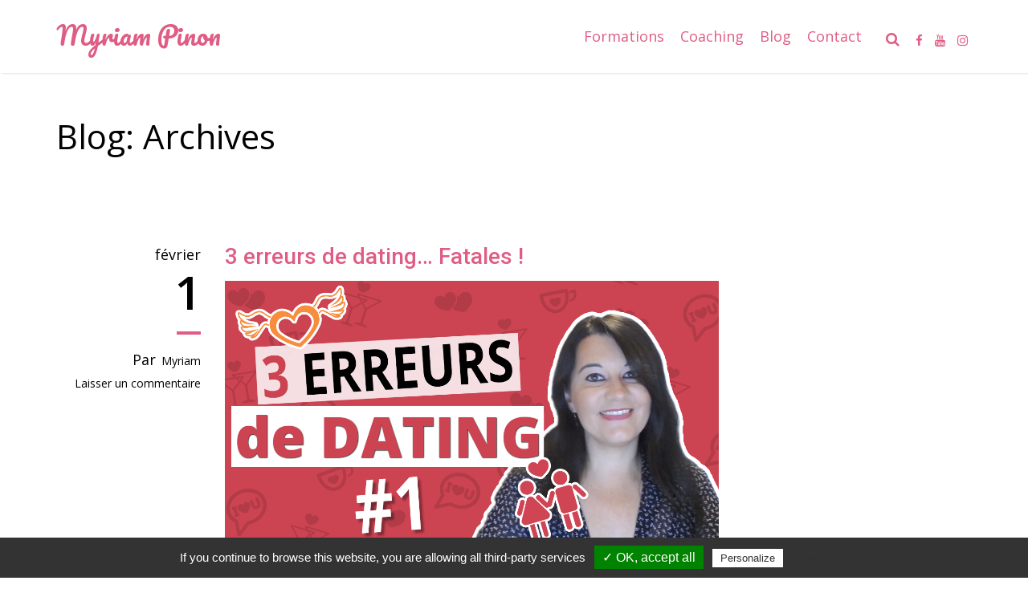

--- FILE ---
content_type: text/html; charset=UTF-8
request_url: https://www.myriampinon.fr/public/143433418638b37b6b52a4723315b3e4bbf83660/show?source=https://www.jetrouvelebon.fr/tag/relation-homme-femme/
body_size: 16066
content:
<!DOCTYPE html><!-- Created with https://systeme.io --><html lang="fr"><head><link rel="icon" type="image/png" href="/698871/618e89a3a736e_favicon2.png"><link rel="apple-touch-icon" href="/698871/618e89a3a736e_favicon2.png"><meta charSet="utf-8"/><title data-react-helmet="true"></title><meta data-react-helmet="true" name="viewport" content="width=device-width, initial-scale=1"/><meta data-react-helmet="true" name="robots" content="noindex"/><style data-styled="" data-styled-version="6.1.13">.bhvbNg{display:flex!important;flex-direction:column;align-items:center;justify-content:center;color:#fff;font-family:inherit;font-weight:inherit;font-style:inherit;background:rgba(1, 116, 199, 1);border:none;text-align:center;padding:9px 25px;cursor:pointer;opacity:1;word-break:break-word;align-self:center;outline:none;transition:0.3s;color:rgba(255, 255, 255, 1);padding:12px 53px 12px 53px;font-size:17px;align-self:flex-end;font-family:Roboto;background-color:rgba(249, 75, 113, 1);border-top-left-radius:0px;border-top-right-radius:0px;border-bottom-left-radius:0px;border-bottom-right-radius:0px;}/*!sc*/
.bhvbNg:disabled{cursor:not-allowed;opacity:0.7;}/*!sc*/
.bhvbNg:hover{color:rgba(255, 255, 255, 1);}/*!sc*/
@media only screen and (max-width: 800px){.bhvbNg{padding:8px 5px 8px 5px;}}/*!sc*/
data-styled.g1[id="sc-blHHSb"]{content:"bhvbNg,"}/*!sc*/
.Youst{display:flex;flex-direction:row;align-items:center;justify-content:center;}/*!sc*/
data-styled.g3[id="sc-egkSDF"]{content:"Youst,"}/*!sc*/
.dfqRZd{word-break:break-word;transition:box-shadow 0.1s ease-in-out;flex-basis:inherit;font-size:32px;color:rgba(0, 0, 0, 1);font-family:Lato;text-align:left;line-height:42px;padding-top:0px;padding-right:0px;padding-bottom:0px;padding-left:0px;}/*!sc*/
.dfqRZd a{color:rgba(20, 158, 252, 1);}/*!sc*/
.dfqRZd a>span{color:rgba(20, 158, 252, 1);}/*!sc*/
.dfqRZd a:hover{box-shadow:inset 0 -1px 0;}/*!sc*/
.dfqRZd a>span:hover{box-shadow:inset 0 -1px 0;}/*!sc*/
.dfqRZd strong{font-weight:bold;}/*!sc*/
@media only screen and (max-width: 800px){.dfqRZd{padding-top:10px;padding-right:10px;padding-bottom:10px;padding-left:15px;font-size:20px;text-align:left;line-height:26px;}}/*!sc*/
.dfqRZd p:empty::after{content:' ';white-space:pre;}/*!sc*/
.htEgZn{word-break:break-word;transition:box-shadow 0.1s ease-in-out;flex-basis:inherit;font-size:16px;color:rgba(0, 0, 0, 1);font-family:Lato;text-align:left;line-height:26px;padding-top:0px;padding-right:0px;padding-bottom:0px;padding-left:0px;}/*!sc*/
.htEgZn a{color:rgba(20, 158, 252, 1);}/*!sc*/
.htEgZn a>span{color:rgba(20, 158, 252, 1);}/*!sc*/
.htEgZn a:hover{box-shadow:inset 0 -1px 0;}/*!sc*/
.htEgZn a>span:hover{box-shadow:inset 0 -1px 0;}/*!sc*/
.htEgZn strong{font-weight:bold;}/*!sc*/
@media only screen and (max-width: 800px){.htEgZn{padding-top:10px;padding-right:10px;padding-bottom:10px;padding-left:15px;font-size:16px;text-align:left;line-height:21px;}}/*!sc*/
.htEgZn p:empty::after{content:' ';white-space:pre;}/*!sc*/
.bcJWDO{word-break:break-word;transition:box-shadow 0.1s ease-in-out;flex-basis:inherit;font-size:16px;color:rgba(0, 0, 0, 1);font-family:Lato;text-align:left;line-height:23px;padding-top:0px;padding-right:0px;padding-bottom:0px;padding-left:0px;}/*!sc*/
.bcJWDO a{color:rgba(20, 158, 252, 1);}/*!sc*/
.bcJWDO a>span{color:rgba(20, 158, 252, 1);}/*!sc*/
.bcJWDO a:hover{box-shadow:inset 0 -1px 0;}/*!sc*/
.bcJWDO a>span:hover{box-shadow:inset 0 -1px 0;}/*!sc*/
.bcJWDO strong{font-weight:bold;}/*!sc*/
@media only screen and (max-width: 800px){.bcJWDO{padding-top:10px;padding-right:10px;padding-bottom:10px;padding-left:15px;font-size:16px;text-align:left;line-height:21px;}}/*!sc*/
.bcJWDO p:empty::after{content:' ';white-space:pre;}/*!sc*/
.dSeOeB{word-break:break-word;transition:box-shadow 0.1s ease-in-out;flex-basis:inherit;font-size:12px;color:rgba(0, 0, 0, 1);font-family:Lato;text-align:center;line-height:22px;padding-top:0px;padding-right:0px;padding-bottom:0px;padding-left:0px;}/*!sc*/
.dSeOeB a{color:rgba(20, 158, 252, 1);}/*!sc*/
.dSeOeB a>span{color:rgba(20, 158, 252, 1);}/*!sc*/
.dSeOeB a:hover{box-shadow:inset 0 -1px 0;}/*!sc*/
.dSeOeB a>span:hover{box-shadow:inset 0 -1px 0;}/*!sc*/
.dSeOeB strong{font-weight:bold;}/*!sc*/
@media only screen and (max-width: 800px){.dSeOeB{padding-top:10px;padding-right:10px;padding-bottom:10px;padding-left:15px;font-size:15px;text-align:center;line-height:20px;}}/*!sc*/
.dSeOeB p:empty::after{content:' ';white-space:pre;}/*!sc*/
data-styled.g85[id="sc-jlHfjz"]{content:"dfqRZd,htEgZn,bcJWDO,dSeOeB,"}/*!sc*/
.bErYII{display:flex;flex-direction:column;grid-column-start:1;grid-column-end:13;align-self:flex-start;}/*!sc*/
@media only screen and (max-width: 800px){.bErYII{align-self:unset;width:100%;grid-column-start:1;grid-column-end:12;padding-left:0;padding-right:0;}}/*!sc*/
.bqnZBK{display:flex;flex-direction:column;grid-column-start:1;grid-column-end:8;align-self:flex-start;}/*!sc*/
@media only screen and (max-width: 800px){.bqnZBK{align-self:unset;width:100%;grid-column-start:1;grid-column-end:12;padding-left:0;padding-right:0;}}/*!sc*/
.issDGt{display:flex;flex-direction:column;grid-column-start:8;grid-column-end:13;align-self:flex-start;}/*!sc*/
@media only screen and (max-width: 800px){.issDGt{align-self:unset;width:100%;grid-column-start:1;grid-column-end:12;padding-left:0;padding-right:0;}}/*!sc*/
data-styled.g88[id="sc-gFtjaa"]{content:"bErYII,bqnZBK,issDGt,"}/*!sc*/
.dZhzvn{position:relative;}/*!sc*/
data-styled.g118[id="sc-gohMHu"]{content:"dZhzvn,"}/*!sc*/
.izPZZq{display:block;max-width:100%;object-fit:contain;width:200px;height:100%;}/*!sc*/
data-styled.g139[id="sc-kHhQGl"]{content:"izPZZq,"}/*!sc*/
.jlSdLr{align-self:flex-end;}/*!sc*/
@media only screen and (max-width: 800px){.jlSdLr{align-self:center;}}/*!sc*/
data-styled.g140[id="sc-kyexYT"]{content:"jlSdLr,"}/*!sc*/
.cLUMcv{position:relative;display:contents;}/*!sc*/
data-styled.g141[id="sc-PBvYm"]{content:"cLUMcv,"}/*!sc*/
.iRuGNG{display:grid;position:relative;justify-content:space-between;grid-template-columns:repeat(12, 1fr);column-gap:20px;background-color:rgba(89, 4, 105, 0);padding-top:5px;padding-right:0px;padding-bottom:5px;padding-left:0px;background-image:url("https://d1yei2z3i6k35z.cloudfront.net/systeme-common/5dd26f9d788f7_Sanstitre1.png");background-size:initial;background-position:50% 50%;background-repeat:repeat;background-attachment:initial;column-gap:unset!important;}/*!sc*/
@media only screen and (max-width: 800px){.iRuGNG{padding-top:0px;padding-right:0px;padding-bottom:0px;padding-left:0px;background-color:rgba(100, 6, 119, 1);}}/*!sc*/
@media only screen and (max-width: 800px){.iRuGNG{display:flex;flex-direction:column;grid-template-columns:auto;background-image:url("https://d1yei2z3i6k35z.cloudfront.net/systeme-common/5dd26f9d788f7_Sanstitre1.png");}}/*!sc*/
.knIkxZ{display:grid;position:relative;justify-content:space-between;grid-template-columns:repeat(12, 1fr);column-gap:20px;background-color:rgba(119, 8, 141, 0);padding-top:20px;padding-right:20px;padding-bottom:20px;padding-left:20px;background-image:none;background-size:initial;background-position:50% 50%;background-repeat:repeat;background-attachment:initial;}/*!sc*/
@media only screen and (max-width: 800px){.knIkxZ{padding-top:15px;padding-right:8px;padding-bottom:10px;padding-left:8px;}}/*!sc*/
@media only screen and (max-width: 800px){.knIkxZ{display:flex;flex-direction:column;grid-template-columns:auto;background-image:none;}}/*!sc*/
data-styled.g227[id="sc-ipgTxl"]{content:"iRuGNG,knIkxZ,"}/*!sc*/
.iqYFSP{width:100%;font-size:16px;padding:12px 0;outline:none;text-indent:10px;appearance:none;text-overflow:ellipsis;border:1px solid #b0baca;font-size:16px;box-shadow:inset 1px 1px 1px rgba(130, 137, 150, 0.23);background-color:rgba(255, 255, 255, 1);border-top-left-radius:0px;border-top-right-radius:0px;border-bottom-left-radius:0px;border-bottom-right-radius:0px;direction:unset;}/*!sc*/
@media only screen and (max-width: 800px){.iqYFSP{direction:unset;}}/*!sc*/
.iqYFSP :disabled{opacity:0.4;}/*!sc*/
data-styled.g489[id="sc-bNbpSL"]{content:"iqYFSP,"}/*!sc*/
.dYkNaQ{position:absolute;right:15px;top:15px;width:30px;height:30px;z-index:1;background:none;outline:none;border:none;text-shadow:1px 1px 0px rgba(0, 0, 0, 0.7);transition:opacity 250ms ease-in-out;}/*!sc*/
.dYkNaQ:hover{opacity:0.5;}/*!sc*/
.dYkNaQ:before{content:'';width:2px;height:30px;position:absolute;top:0;left:13px;right:0;bottom:0;background-color:#333;box-shadow:0px 0px 1px #fff;transform:rotate(45deg);}/*!sc*/
.dYkNaQ:after{content:'';width:2px;height:30px;position:absolute;top:0;left:13px;right:0;bottom:0;background-color:#333;box-shadow:0px 0px 1px #fff;transform:rotate(-45deg);}/*!sc*/
data-styled.g509[id="sc-fwHUOm"]{content:"dYkNaQ,"}/*!sc*/
.jgjjKt{min-height:100px;max-height:inherit;}/*!sc*/
data-styled.g510[id="sc-gvAMtO"]{content:"jgjjKt,"}/*!sc*/
.kdrFcH{max-height:calc(100vh - 110px);overflow-x:hidden;overflow-y:auto;padding-top:0px;padding-right:0px;padding-bottom:0px;padding-left:0px;}/*!sc*/
@media only screen and (max-width: 800px){.kdrFcH{padding-top:5px;padding-right:5px;padding-bottom:5px;padding-left:5px;}}/*!sc*/
data-styled.g511[id="sc-kRsKUn"]{content:"kdrFcH,"}/*!sc*/
.djXmZi{width:100%;max-width:600px;position:relative;transition:transform 0.3s ease-out;display:block;background-size:initial;background-position:50% 50%;background-repeat:repeat;background-attachment:initial;background-color:rgba(255, 255, 255, 0);border-style:none;border-width:2px;border-color:rgba(245, 166, 35, 1);background-image:none;}/*!sc*/
@media only screen and (max-width: 500px){.djXmZi{max-width:350px;width:100%;}}/*!sc*/
@media only screen and (max-width: 800px){.djXmZi{background-image:none;}}/*!sc*/
data-styled.g512[id="sc-cvizxQ"]{content:"djXmZi,"}/*!sc*/
html{box-sizing:border-box;scroll-behavior:smooth;overscroll-behavior-x:none;}/*!sc*/
body{margin:0;}/*!sc*/
a{text-decoration:none;}/*!sc*/
p span>a[href^="tel:"]{color:inherit;}/*!sc*/
p{margin:0;}/*!sc*/
*,*:before,*:after{box-sizing:inherit;}/*!sc*/
*{-webkit-font-smoothing:antialiased;}/*!sc*/
h1,h2,h3,h4,h5,h6{margin:0;font-weight:normal;}/*!sc*/
section h1{margin:0;}/*!sc*/
button,input{margin:0;font-family:unset;}/*!sc*/
ul{margin:0;}/*!sc*/
.fixed{position:fixed;top:0px;left:0px;width:320px;height:50px;background:red;-webkit-backface-visibility:hidden;}/*!sc*/
data-styled.g583[id="sc-global-cFbOWI1"]{content:"sc-global-cFbOWI1,"}/*!sc*/
.ebYjxH{position:relative;text-align:initial;margin:0px 0px 0px 0px;}/*!sc*/
@media only screen and (max-width: 800px){.ebYjxH{margin-top:0px;margin-right:0px;margin-bottom:0px;margin-left:0px;}}/*!sc*/
.leqVRV{position:relative;text-align:initial;display:flex;flex-direction:column;margin:35px 0px 15px 0px;}/*!sc*/
@media only screen and (max-width: 800px){.leqVRV{margin-top:0px;margin-right:0px;margin-bottom:0px;margin-left:0px;}}/*!sc*/
data-styled.g589[id="sc-ctJLYn"]{content:"ebYjxH,leqVRV,"}/*!sc*/
.jXSSov{position:relative;margin-top:5px;margin-left:0;margin-right:-5px;margin-bottom:0;}/*!sc*/
@media only screen and (max-width: 800px){.jXSSov{margin-top:0;margin-left:0;margin-right:0;margin-bottom:0;}}/*!sc*/
.bWlCly{position:relative;margin-top:8px;margin-left:0;margin-right:-23px;margin-bottom:0;}/*!sc*/
@media only screen and (max-width: 800px){.bWlCly{margin-top:0;margin-left:0;margin-right:0;margin-bottom:0;}}/*!sc*/
.ZyPSa{position:relative;margin-top:0;margin-left:0;margin-right:0;margin-bottom:0;}/*!sc*/
@media only screen and (max-width: 800px){.ZyPSa{margin-top:0;margin-left:0;margin-right:0;margin-bottom:0;}}/*!sc*/
.kkfNTp{position:relative;margin-top:15px;margin-left:0px;margin-bottom:8px;margin-right:0px;}/*!sc*/
.hBKVNJ{position:relative;margin-top:5px;margin-left:0px;margin-right:0px;}/*!sc*/
.PCKlp{position:relative;margin-top:3px;margin-left:0;margin-right:0;margin-bottom:0;}/*!sc*/
@media only screen and (max-width: 800px){.PCKlp{margin-top:0;margin-left:0;margin-right:0;margin-bottom:0;}}/*!sc*/
.dfAUWE{position:relative;margin-top:52px;display:flex;justify-content:center;flex-direction:column;position:relative;}/*!sc*/
data-styled.g590[id="sc-eaCtwC"]{content:"jXSSov,bWlCly,ZyPSa,kkfNTp,hBKVNJ,PCKlp,dfAUWE,"}/*!sc*/
</style><style data-react-helmet="true" type="text/css">
            html {
             width: 100%;
             text-align: center;
            }
            #app {
              display: flex;
              justify-content: center;
              align-items: center;
              height: 100vh;
            }
          </style><link data-react-helmet="true" rel="canonical" href=""/><style type="text/css">
          @font-face {
            font-family: "Lato";
            font-style: normal;
            font-weight: 400;
            src: url(https://d3syewzhvzylbl.cloudfront.net/fonts/google-fonts/lato/regular.woff2) format('woff2');
          }
        

          @font-face {
            font-family: "Roboto";
            font-style: normal;
            font-weight: 400;
            src: url(https://d3syewzhvzylbl.cloudfront.net/fonts/google-fonts/roboto/regular.woff2) format('woff2');
          }
        </style><link rel="stylesheet" href="https://d3fit27i5nzkqh.cloudfront.net/assets/css/optimizedFontAwesome.css"/><style>.fal{-moz-osx-font-smoothing:grayscale;-webkit-font-smoothing:antialiased;display:var(--fa-display,inline-block);font-style:normal;font-variant:normal;line-height:1;text-rendering:auto;}.fal{font-family:"Font Awesome 6 Pro";font-weight:300;}.fa-chevron-circle-left:before{content:"\f137";}.fa-chevron-circle-right:before{content:"\f138";}.fas{-moz-osx-font-smoothing:grayscale;-webkit-font-smoothing:antialiased;display:var(--fa-display,inline-block);font-style:normal;font-variant:normal;line-height:1;text-rendering:auto;}.fas{font-family:"Font Awesome 6 Pro";font-weight:900;}.fa-chevron-down:before{content:"\f078";}.fa-chevron-left:before{content:"\f053";}.fad.fa-chevron-right:after{content:"\f054\f054";}.fad{-moz-osx-font-smoothing:grayscale;-webkit-font-smoothing:antialiased;display:var(--fa-display,inline-block);font-style:normal;font-variant:normal;line-height:1;text-rendering:auto;}.fad{position:relative;font-family:"Font Awesome 6 Duotone";font-weight:900;letter-spacing:normal;}.fad:before{position:absolute;color:var(--fa-primary-color,inherit);opacity:var(--fa-primary-opacity,1);}.fad:after{color:var(--fa-secondary-color,inherit);}.fad:after{opacity:var(--fa-secondary-opacity,0.4);}.fa-chevron-right:before{content:"\f054";}.fa-chevron-up:before{content:"\f077";}.fa-circle:before{content:"\f111";}.far{-moz-osx-font-smoothing:grayscale;-webkit-font-smoothing:antialiased;display:var(--fa-display,inline-block);font-style:normal;font-variant:normal;line-height:1;text-rendering:auto;}.far{font-family:"Font Awesome 6 Pro";font-weight:400;}.fa-clock:before{content:"\f017";}.fa-eye:before{content:"\f06e";}.fa-eye-slash:before{content:"\f070";}.fa{font-family:var(--fa-style-family,"Font Awesome 6 Pro");font-weight:var(--fa-style,900);}.fa{-moz-osx-font-smoothing:grayscale;-webkit-font-smoothing:antialiased;display:var(--fa-display,inline-block);font-style:normal;font-variant:normal;line-height:1;text-rendering:auto;}.fa-times:before{content:"\f00d";}</style> <meta property="og:type" content="website"/><script>window.onload = function () {
  window.parent.postMessage({
    "sender": window.location.hash.slice(1),
    "height": document.getElementById('app').offsetHeight,
    "width": document.getElementById('app').offsetWidth
  }, '*');
};

const minKeyboardHeight = 300
window.addEventListener('form_updated', function () {
  // if mobile keyboard is open, don't resize. Otherwise, the form height will be incorrect
  if (window.screen.height - minKeyboardHeight > window.visualViewport.height) {
    return
  }

  window.parent.postMessage({
    "sender": window.location.hash.slice(1),
    "height": document.getElementById('app').offsetHeight,
    "width": document.getElementById('app').offsetWidth
  }, '*');
});

</script></head><body><div id="app"><div class="sc-cvizxQ djXmZi"><div class="sc-kRsKUn kdrFcH"><button data-testid="popup-close-icon" class="sc-fwHUOm dYkNaQ"></button><div class="sc-gvAMtO jgjjKt"><div class="sc-ctJLYn ebYjxH"><div id="row-b7b6d89c" class="sc-ipgTxl iRuGNG"><div size="12" class="sc-gFtjaa bErYII"><div class="sc-ctJLYn ebYjxH"><div id="row-c66ce9c8" class="sc-ipgTxl knIkxZ"><div size="7" class="sc-gFtjaa bqnZBK"><div class="sc-eaCtwC jXSSov"><div id="text-d02d11fc" font-size="32" font-family="Lato" color="rgba(0, 0, 0, 1)" class="sc-jlHfjz dfqRZd"><div><p><span style="color: rgba(255, 255, 255, 1)">Inscrivez-vous à ma Loveletter 💌</span></p></div></div></div><div class="sc-eaCtwC bWlCly"><div id="text-378cd6f5" font-size="16" font-family="Lato" color="rgba(0, 0, 0, 1)" class="sc-jlHfjz htEgZn"><div><p><span style="color: rgba(255, 255, 255, 1)">Retrouvez mes conseils Love dans votre boîte email</span></p></div></div></div><div class="sc-eaCtwC ZyPSa"><div id="text-ae26ed93" font-size="16" font-family="Lato" color="rgba(0, 0, 0, 1)" class="sc-jlHfjz bcJWDO"><div><p><span style="color: rgba(255, 255, 255, 1)">• Des conseils VIP que je ne donne nulle part ailleurs
• La sortie de mes nouvelles formations
• Des promos et des offres exclusives </span></p></div></div></div><div class="sc-eaCtwC kkfNTp"><div class="sc-gohMHu dZhzvn"><input type="text" name="first_name" placeholder="Prénom" id="form-input-acb23f66" class="sc-bNbpSL iqYFSP" value=""/></div></div><div class="sc-eaCtwC hBKVNJ"><div class="sc-gohMHu dZhzvn"><input type="email" name="email" placeholder="Email" id="form-input-29970db8" class="sc-bNbpSL iqYFSP" value=""/></div></div><div class="sc-eaCtwC PCKlp"><div id="text-aaf27991" font-size="12" font-family="Lato" color="rgba(0, 0, 0, 1)" class="sc-jlHfjz dSeOeB"><div><p><span style="color: rgba(255, 255, 255, 1)">Pas de spam, désinscription en 1 clic </span></p></div></div></div></div><div size="5" class="sc-gFtjaa issDGt"><div class="sc-ctJLYn leqVRV"><div width="200" class="sc-kyexYT jlSdLr"><picture class="sc-PBvYm cLUMcv"><img id="image-b9b775fe" src="https://d1yei2z3i6k35z.cloudfront.net/systeme-common/5dd26f9d4c9bc_157314076889050754.png" width="200" loading="eager" class="sc-kHhQGl izPZZq"/></picture></div></div><div class="sc-eaCtwC dfAUWE"><button id="button-b3b1f6d6" font-family="Roboto" class="sc-blHHSb bhvbNg"><div class="sc-egkSDF Youst">Je m&#x27;abonne !</div></button></div></div></div></div></div></div></div></div></div></div></div><script data-cookieconsent="ignore" charSet="UTF-8">window.__PRELOADED_STATE__={"page":{"id":14343341,"type":"popup","locale":"fr","seo":{"index":false,"title":"Inscription newsletter"},"entities":{"094c24c7-a9a2-4557-99b1-b7710263b53a":{"id":"094c24c7-a9a2-4557-99b1-b7710263b53a","type":"Text","margin":{"marginTop":0,"marginLeft":0,"marginRight":0,"marginBottom":0},"content":"\x3cp>\x3cspan style=\"color: rgba(255, 255, 255, 1)\">• Des conseils VIP que je ne donne nulle part ailleurs\n• La sortie de mes nouvelles formations\n• Des promos et des offres exclusives \x3c/span>\x3c/p>","padding":{"paddingTop":0,"paddingLeft":0,"paddingRight":0,"paddingBottom":0},"fontSize":16,"parentId":"5792eae2-3222-4716-af4b-790f7a49841f","textAlign":"left","appearance":{"mobile":true,"desktop":true},"fontFamily":"Lato","htmlAttrId":"text-ae26ed93","lineHeight":23,"mobileMargin":{"marginTop":0,"marginLeft":0,"marginRight":0,"marginBottom":0},"mobilePadding":{"paddingTop":10,"paddingLeft":15,"paddingRight":10,"paddingBottom":10},"mobileFontSize":16,"html":"\x3cp dir=\"ltr\">\x3cbr>\x3c/p>"},"29c6e764-9ceb-4760-93ca-8d9cefe719a0":{"id":"29c6e764-9ceb-4760-93ca-8d9cefe719a0","type":"Text","margin":{"marginTop":8,"marginLeft":0,"marginRight":-23,"marginBottom":0},"content":"\x3cp>\x3cspan style=\"color: rgba(255, 255, 255, 1)\">Retrouvez mes conseils Love dans votre boîte email\x3c/span>\x3c/p>","padding":{"paddingTop":0,"paddingLeft":0,"paddingRight":0,"paddingBottom":0},"fontSize":16,"parentId":"5792eae2-3222-4716-af4b-790f7a49841f","textAlign":"left","appearance":{"mobile":true,"desktop":true},"fontFamily":"Lato","htmlAttrId":"text-378cd6f5","lineHeight":26,"mobileMargin":{"marginTop":0,"marginLeft":0,"marginRight":0,"marginBottom":0},"mobilePadding":{"paddingTop":10,"paddingLeft":15,"paddingRight":10,"paddingBottom":10},"mobileFontSize":16,"html":"\x3cp dir=\"ltr\">\x3cbr>\x3c/p>"},"4772f5ed-57a2-4433-9cb4-dd527f45e3a9":{"id":"4772f5ed-57a2-4433-9cb4-dd527f45e3a9","type":"Text","margin":{"marginTop":5,"marginLeft":0,"marginRight":-5,"marginBottom":0},"content":"\x3cp>\x3cspan style=\"color: rgba(255, 255, 255, 1)\">Inscrivez-vous à ma Loveletter 💌\x3c/span>\x3c/p>","padding":{"paddingTop":0,"paddingLeft":0,"paddingRight":0,"paddingBottom":0},"fontSize":32,"parentId":"5792eae2-3222-4716-af4b-790f7a49841f","textAlign":"left","appearance":{"mobile":true,"desktop":true},"fontFamily":"Lato","htmlAttrId":"text-d02d11fc","lineHeight":42,"mobileMargin":{"marginTop":0,"marginLeft":0,"marginRight":0,"marginBottom":0},"mobilePadding":{"paddingTop":10,"paddingLeft":15,"paddingRight":10,"paddingBottom":10},"mobileFontSize":20,"html":"\x3cp dir=\"ltr\">\x3cbr>\x3c/p>"},"494897dd-36f8-4d31-8923-71a8d5f3000d":{"id":"494897dd-36f8-4d31-8923-71a8d5f3000d","size":12,"type":"Column","childIds":["b35d0011-aee0-452f-b554-acdb025ddcd9"],"parentId":"817dd8d1-374e-438e-adbe-b362795e9867","alignSelf":"flex-start","htmlAttrId":"column-67430c5e"},"5792eae2-3222-4716-af4b-790f7a49841f":{"id":"5792eae2-3222-4716-af4b-790f7a49841f","size":7,"type":"Column","childIds":["4772f5ed-57a2-4433-9cb4-dd527f45e3a9","29c6e764-9ceb-4760-93ca-8d9cefe719a0","094c24c7-a9a2-4557-99b1-b7710263b53a","c476b0fa-97bc-4322-91db-4fea03190e65","5843e36e-fea3-4b87-8606-c67ef8e63e7d","ba68e319-9939-495f-8b26-d787da333127"],"parentId":"b35d0011-aee0-452f-b554-acdb025ddcd9","alignSelf":"flex-start","htmlAttrId":"column-fc5263d7"},"5843e36e-fea3-4b87-8606-c67ef8e63e7d":{"id":"5843e36e-fea3-4b87-8606-c67ef8e63e7d","type":"FORM_INPUT","styles":{"border":"1px solid #b0baca","fontSize":"16px","boxShadow":"inset 1px 1px 1px rgba(130, 137, 150, 0.23)","marginTop":"5px","marginLeft":"0px","marginRight":"0px","backgroundColor":"rgba(255, 255, 255, 1)","borderTopLeftRadius":"0px","borderTopRightRadius":"0px","borderBottomLeftRadius":"0px","borderBottomRightRadius":"0px"},"options":{"slug":"email","attrId":"form-input-29970db8","inputType":"text","appearance":{"mobile":true,"desktop":true},"placeholder":"Email"},"parentId":"5792eae2-3222-4716-af4b-790f7a49841f","mobileStyles":[],"mobileOptions":[]},"817dd8d1-374e-438e-adbe-b362795e9867":{"id":"817dd8d1-374e-438e-adbe-b362795e9867","type":"Row","margin":{"marginTop":0,"marginLeft":0,"marginRight":0,"marginBottom":0},"padding":{"paddingTop":5,"paddingLeft":0,"paddingRight":0,"paddingBottom":5},"childIds":["494897dd-36f8-4d31-8923-71a8d5f3000d"],"parentId":"a9333ae9-28c2-470e-9ad2-a3eb65fc4cb1","appearance":{"mobile":true,"desktop":true},"background":{"backgroundSize":"initial","backgroundRepeat":"repeat","backgroundPosition":"50% 50%","backgroundAttachment":"initial"},"htmlAttrId":"row-b7b6d89c","mobileMargin":{"marginTop":0,"marginLeft":0,"marginRight":0,"marginBottom":0},"mobilePadding":{"paddingTop":0,"paddingLeft":0,"paddingRight":0,"paddingBottom":0},"backgroundColor":"rgba(89, 4, 105, 0)","backgroundFileId":194229,"mobileBackgroundColor":"rgba(100, 6, 119, 1)"},"a9333ae9-28c2-470e-9ad2-a3eb65fc4cb1":{"id":"a9333ae9-28c2-470e-9ad2-a3eb65fc4cb1","type":"RemotePopupBody","delay":"1","border":{"color":"rgba(245, 166, 35, 1)","style":"none","width":2},"padding":{"paddingTop":0,"paddingLeft":0,"paddingRight":0,"paddingBottom":0},"childIds":["817dd8d1-374e-438e-adbe-b362795e9867"],"showClose":true,"background":{"backgroundSize":"initial","backgroundRepeat":"repeat","backgroundPosition":"50% 50%","backgroundAttachment":"initial"},"htmlAttrId":"remote-popup-d2e76367","openOnExit":true,"mobileDelay":50,"mobileBorder":[],"mobilePadding":{"paddingTop":5,"paddingLeft":5,"paddingRight":5,"paddingBottom":5},"backgroundColor":"rgba(255, 255, 255, 0)","mobileBackground":[],"openAutomatically":false,"openOnMobileAutomatically":true},"b1a19ea2-531f-4f39-a2f5-cb20b5698618":{"id":"b1a19ea2-531f-4f39-a2f5-cb20b5698618","type":"BUTTON","styles":{"color":"rgba(255, 255, 255, 1)","padding":"12px 53px 12px 53px","fontSize":"17px","alignSelf":"flex-end","marginTop":"52px","fontFamily":"Roboto","backgroundColor":"rgba(249, 75, 113, 1)","borderTopLeftRadius":"0px","borderTopRightRadius":"0px","borderBottomLeftRadius":"0px","borderBottomRightRadius":"0px"},"options":{"text":"Je m'abonne !","action":"sendForm","attrId":"button-b3b1f6d6","appearance":{"mobile":true,"desktop":true},"redirectionType":"nextStep"},"parentId":"d653197c-939b-4fcb-a9e0-5a13eaf6069b","mobileStyles":{"padding":"8px 5px 8px 5px"},"mobileOptions":[]},"b35d0011-aee0-452f-b554-acdb025ddcd9":{"id":"b35d0011-aee0-452f-b554-acdb025ddcd9","type":"Row","margin":{"marginTop":0,"marginLeft":0,"marginRight":0,"marginBottom":0},"padding":{"paddingTop":20,"paddingLeft":20,"paddingRight":20,"paddingBottom":20},"childIds":["5792eae2-3222-4716-af4b-790f7a49841f","d653197c-939b-4fcb-a9e0-5a13eaf6069b"],"parentId":"494897dd-36f8-4d31-8923-71a8d5f3000d","appearance":{"mobile":true,"desktop":true},"background":{"backgroundSize":"initial","backgroundRepeat":"repeat","backgroundPosition":"50% 50%","backgroundAttachment":"initial"},"htmlAttrId":"row-c66ce9c8","mobileMargin":{"marginTop":0,"marginLeft":0,"marginRight":0,"marginBottom":0},"mobilePadding":{"paddingTop":15,"paddingLeft":8,"paddingRight":8,"paddingBottom":10},"backgroundColor":"rgba(119, 8, 141, 0)"},"ba68e319-9939-495f-8b26-d787da333127":{"id":"ba68e319-9939-495f-8b26-d787da333127","type":"Text","margin":{"marginTop":3,"marginLeft":0,"marginRight":0,"marginBottom":0},"content":"\x3cp>\x3cspan style=\"color: rgba(255, 255, 255, 1)\">Pas de spam, désinscription en 1 clic \x3c/span>\x3c/p>","padding":{"paddingTop":0,"paddingLeft":0,"paddingRight":0,"paddingBottom":0},"fontSize":12,"parentId":"5792eae2-3222-4716-af4b-790f7a49841f","textAlign":"center","appearance":{"mobile":true,"desktop":true},"fontFamily":"Lato","htmlAttrId":"text-aaf27991","lineHeight":22,"mobileMargin":{"marginTop":0,"marginLeft":0,"marginRight":0,"marginBottom":0},"mobilePadding":{"paddingTop":10,"paddingLeft":15,"paddingRight":10,"paddingBottom":10},"mobileFontSize":15,"html":"\x3cp dir=\"ltr\">\x3cbr>\x3c/p>"},"c476b0fa-97bc-4322-91db-4fea03190e65":{"id":"c476b0fa-97bc-4322-91db-4fea03190e65","type":"FORM_INPUT","styles":{"border":"1px solid #b0baca","fontSize":"16px","boxShadow":"inset 1px 1px 1px rgba(130, 137, 150, 0.23)","marginTop":"15px","marginLeft":"0px","marginRight":"0px","marginBottom":"8px","backgroundColor":"rgba(255, 255, 255, 1)","borderTopLeftRadius":"0px","borderTopRightRadius":"0px","borderBottomLeftRadius":"0px","borderBottomRightRadius":"0px"},"options":{"slug":"first_name","attrId":"form-input-acb23f66","inputType":"text","appearance":{"mobile":true,"desktop":true},"placeholder":"Prénom"},"parentId":"5792eae2-3222-4716-af4b-790f7a49841f","mobileStyles":[],"mobileOptions":[]},"d653197c-939b-4fcb-a9e0-5a13eaf6069b":{"id":"d653197c-939b-4fcb-a9e0-5a13eaf6069b","size":5,"type":"Column","childIds":["ed3a8217-5358-487c-a36b-ed5e74114730","b1a19ea2-531f-4f39-a2f5-cb20b5698618"],"parentId":"b35d0011-aee0-452f-b554-acdb025ddcd9","alignSelf":"flex-start","htmlAttrId":"column-f5c1db0a"},"ed3a8217-5358-487c-a36b-ed5e74114730":{"id":"ed3a8217-5358-487c-a36b-ed5e74114730","type":"Image","width":200,"fileId":194228,"margin":{"marginTop":35,"marginLeft":0,"marginRight":0,"marginBottom":15},"parentId":"d653197c-939b-4fcb-a9e0-5a13eaf6069b","alignSelf":"flex-end","appearance":{"mobile":true,"desktop":true},"htmlAttrId":"image-b9b775fe","mobileMargin":{"marginTop":0,"marginLeft":0,"marginRight":0,"marginBottom":0},"mobileAlignSelf":"center"}},"isTemplate":false,"doubleOptIn":false,"globalColor":null,"globalSettings":{"linkColor":"rgba(20, 158, 252, 1)","textColor":"rgba(0, 0, 0, 1)","textFontSize":"18px","mobileTextFontSize":"16px"},"lastPopupNumber":0},"files":{"194228":{"id":194228,"path":"https://d1yei2z3i6k35z.cloudfront.net/systeme-common/5dd26f9d4c9bc_157314076889050754.png","size":7625,"type":"document","filename":"5dd26f9d4c9bc_157314076889050754.png","name":"157314076889050754.png","filenameWithoutHash":"157314076889050754.png"},"194229":{"id":194229,"path":"https://d1yei2z3i6k35z.cloudfront.net/systeme-common/5dd26f9d788f7_Sanstitre1.png","size":174186,"type":"document","filename":"5dd26f9d788f7_Sanstitre1.png","name":"Sanstitre1.png","filenameWithoutHash":"Sanstitre1.png"}},"optIn":{"customerFields":"%CUSTOMER_FIELDS%","fields":{},"availableCountries":"%AVAILABLE_COUNTRIES%","errors":{"common":[],"fields":{},"bookingFields":{},"paidBookingFields":{}},"bookingFields":{},"paidBookingFields":{},"success":false,"submitted":false,"customerCountry":"US","nextStepUrl":"https://www.myriampinon.fr/remerciement-newsletter-blog","surveyResults":null,"csrfToken":"%CSRF_TOKEN%","submitedRecaptchas":[],"optInRecaptchaError":{},"bookingRedirectUrl":"","paidBookingRedirectUrl":""},"management":{"activePopupId":null,"previewMode":false,"screenshotMode":false,"funnelStepId":"9293505","url":"","confirmedExplicitConsents":[],"isDesktop":null,"affiliateId":"%CONTACT_AFFILIATE_ID%","isMobile":"","affiliateLink":"https://systeme.io/?sa=sa0011896599e41c856fda54853205f613dc7875b8","agreement":"%AGREEMENT%","isFreemiumUser":"","captcha":"%CAPTCHA_OPEN_KEY%"},"payment":{"customerType":"%CUSTOMER_TYPE%","customerEmail":"%CUSTOMER_EMAIL%","paymentMethods":"%PAYMENT_METHODS%","isOnlyPersonalAvailable":"%IS_ONLY_PERSONAL_AVAILABLE%","offer":"%OFFER%","checkedPlanId":"%OFFER_PRICE_PLAN_ACTIVE%","customerPaymentMethod":"%CUSTOMER_PAYMENT_METHOD%","offerOwnerCountry":"%OFFER_OWNER_COUNTRY%","offerBumps":"%OFFER_BUMPS%","offerBump":"%OFFER_BUMP%","offerPricing":[],"checkedBumpsIds":[],"isOrderBumpChecked":false,"agreement":"%AGREEMENT%","couponCode":"","checkedCoupon":null,"pageId":"14343341","affiliateLink":"https://systeme.io/?sa=sa0011896599e41c856fda54853205f613dc7875b8","stripeAccountId":"%STRIPE_ACCOUNT_ID%","purchaseProcessId":"%PURCHASE_PROCESS_ID%","twoStepPaymentFormStepType":"STEP_OPT_IN","deadlineTime":"%DEADLINE_TIMESTAMP%","deadlineExpirationUrl":"%DEADLINE_EXPIRATION_URL%","downsellUrl":"%DOWNSELL_URL%","mercadoPagoPublicKey":"%MERCADO_PAGO_PUBLIC_KEY%","product":"%PRODUCT%","digitalProduct":null,"productQuantity":1,"shipping":null,"productActiveVariant":null,"cashOnDeliveryInstruction":"%CASH_ON_DELIVERY_INSTRUCTION%","xenditPublicKey":"%XENDIT_PUBLIC_KEY%","stripePaymentMethod":""},"blog":{"blogPostListing":"%BLOG_POST_LISTING%","blogPostTitle":"%BLOG_POST_TITLE%","blogPostDescription":"%BLOG_POST_DESCRIPTION%","blogPostImageUrl":"%BLOG_POST_IMAGE_URL%","blogPostDateTs":"%BLOG_POST_DATE_TS%","blogPostCategories":"%BLOG_POST_CATEGORIES%","blogPath":"%BLOG_PATH%","blogLayoutPageId":"%BLOG_LAYOUT_PAGE_ID%","blogCategoryTitle":"%BLOG_CATEGORY_TITLE%","blogCategoryDescription":"%BLOG_CATEGORY_DESCRIPTION%","blogSearch":[]},"webinar":{"timeStamp":"%WEBINAR_SESSION_TIMESTAMP%","url":"%WEBINAR_SESSION_LINK%"},"webinarSession":{"timeStamp":"%WEBINAR_SESSION_TIMESTAMP%"},"lecture":{"lectureSessionId":null,"lectureSessionLoggingEnabled":"%LECTURE_SESSION_LOGGING_ENABLED%","lectureId":"%LECTURE_ID%"},"websiteSettings":{"websiteLocales":[],"websiteDraftTheme":null}}</script><script data-cookieconsent="ignore" charSet="UTF-8">window.initialI18nStore={"fr":{"common":{"customer_type":{"personal":"Particulier","company":"Entreprise"},"vat":"TVA","expiration":"Date d'expiration","card number":"Numéro de carte","cvc":"Code de sécurité","month":"Mois","day":"Jour","week":"Semaine","year":"an","components":{"offer_price":{"price":"Tarif","vat":"TVA","total":"Total","one_shots_summary":{"total_tax":"TVA","total_amount":"Total H.T.","total_amount_with_tax":"Total (TTC)","discount":"Réduction","total_amount_with_coupon":"Montant total avec la réduction","total_amount_with_tax_and_shipping":"Total (taxes et frais de port inclus)","subtotal_amount_with_tax":"Sous-total (TTC)","subtotal_amount":"Sous-total hors taxe","is_vat_not_chargeable":{"total_amount_with_tax":"Total (TTC)"}},"price_plans":{"trial_period":"{{ trialPeriodPrice }} pendant {{ trialPeriodLength }} jours puis","limited":"{{ amount }} chaque {{ interval }} pendant {{ intervalWithLimitOfPayments }}","unlimited":"{{ amount }} {{ intervalHack }} {{ interval }}","interval_hack_one":"par","interval_hack_many":"tous les","one_shot":"{{ amount }}","trial_period_price":"Gratuit","trial_period_new":"{{ trialPeriodPrice }} pendant {{ trialInterval }} puis","unlimited_new":"{{amount}} tous {{interval}}","limited_with_limit_of_payments":"{{ amount }} / {{ interval }}  - {{ count }} fois","limited_with_limit_of_payments_icu":"{amount} / {interval} - {count} fois","limited_icu":"{amount} chaque {interval} pendant {intervalWithLimitOfPayments}","trial_period_new_icu":"{trialPeriodPrice} pour {trialInterval} puis","unlimited_icu":"{amount} {intervalHack} {interval}"},"shipping":"Frais de port","subtotal":"Sous-total","tax_included":""},"order_summary":{"header":{"product":"Produit","price":"Prix"}},"countdown":{"types":{"date":"Date et heure fixes","minute":"Délai","daily":"Daily","deadline":"Utiliser la même deadline que le tunnel de vente"}},"timer":{"hours":"heures","minutes":"minutes","seconds":"secondes","days":"jours"},"webinar_registration_date_time":{"schedule_training":"Horaire de la formation"},"button":{"actions":{"next_step_redirection":"Vers l'étape suivante du tunnel"}},"member_access":{"resetting":{"success_header":"Email envoyé avec succès !","success_description":"Nous venons d'envoyer un mail avec un lien afin de réinitialiser votre mot de passe."},"login":{"password_forgotten":"Mot de passe oublié ?"}},"physical_product":{"quantity_label":"Quantité"},"coupon":{"discount":"Vous économisez"},"affiliate_badge":{"made_with":"Réalisé avec"},"core":{"pagination":{"previous":"Précédent","next":"Suivant","first":"Premier","last":"Dernier"},"text_editor":{"link_menu":{"placeholder":"Tapez l'URL","open_link":"Ouvrir le lien"},"link_toolbar":{"blog_link":"Lien du blog","link":"Lien","popup":"Popup","open_link_in_new_tab":"Ouvrir le lien dans un nouvel onglet","nofollow":"Nofollow","cancel":"Annuler","website_link":"Lien du site"}},"calendar":{"months":{"january":"Janvier","february":"Février","march":"Mars","april":"Avril","may":"Mai","june":"Juin","july":"Juillet","august":"Août","september":"Septembre","october":"Octobre","november":"Novembre","december":"Décembre"}},"settings":{"background_position":{"fixed":{"tooltip":"L’option d’arrière-plan fixe pourrait ne pas être prise en charge sur les appareils IOS et pourrait s’afficher différemment"}}},"toolbox":{"types":{"design":"Conception","language":"Langue","text":"Texte","image":"Image"}}},"blog_post_listing":{"read":"Lire"},"payment_methods":{"card_number":"Numéro de carte","cvc":"Code de sécurité","expiration":"Date d'expiration","credit_cards":{"label":"Carte de crédit"},"dlocal_document_number":"Numéro de document Dlocal","card_holder_name":"Nom du titulaire de la carte","security_code":"Cryptogramme visuel","expiration_date":"Date d'expiration","identification_type":"Type de document","identification_number":"Numéro de document","installments":"Règlements","stripe":{"invalid_card_number":"Le numéro de la carte est invalide","invalid_card_expiration_date":"La date d'expiration de la carte est invalide","invalid_card_security_code":"Le code de sécurité de la carte est invalide","invalid_card_details":"Les détails de votre carte sont invalides"},"xendit":{"invalid_card_number":"Le numéro de la carte est invalide","invalid_card_expiration_date":"La date d'expiration de la carte est invalide","invalid_cvn_number":"CVN invalide"},"cash_on_delivery":{"title":"Paiement à la livraison"}},"price_plan":{"startup":"Startup","webinar":"Webinar","enterprise":"Entreprise","custom":"Personnalisé","action":{"buy_now":"Acheter maintenant","description":"Accédez dès maintenant à tous les outils dont vous avez besoin et lancez votre business en ligne !","label":"Commencer gratuitement"},"range_tooltip":"Jusqu’à \x3c1>{{amount}}\x3c/1> contacts\n","question_main":"Combien de contacts avez-vous ?","question_secondary":"Quelle est la taille de votre liste email ? Combien de personnes reçoivent vos newsletters ?","select_plan_title":"Choisissez un plan","label_in_select_option":"Jusqu'à {{amount}} contacts","label_in_select_option_icu":"Jusqu'à {amount} contacts"},"breadcrumbs":{"items":{"home":"Blog","demo_blog_post_category_name":"Catégorie","demo_blog_post_name":"Article de blog"}},"contact_us":{"success_message":"Votre demande a bien été prise en compte. Nous vous répondrons dans les heures qui viennent"},"attachments":{"text_label":"Attacher un fichier"},"comments":{"responses_label_one":"Réponse","responses_label_other":"Réponses","load_more_label":"Montrer plus de réponses","send_label":"Envoyer","cancel_label":"Annuler","just_now_label":"A l'instant","reply_label":"Répondre","input_placeholder_label":"Ecrire un commentaire"},"custom_font_picker":{"parse_failed":"Nous n'avons pas pu traiter les fichiers de polices personnalisées suivants : \n{{ fontFileNames }} \nVeuillez vérifier que vous avez téléchargé les bons fichiers","singe_file_parse_failed":"Nous n'avons pas pu analyser votre fichier de police personnalisée. Veuillez vous assurer que vous téléchargez le bon fichier"},"shipping":{"not_available":"Oups ! On ne livre pas encore à cet endroit","condition_label":{"price":"Pour les commandes dont le prix est compris entre {{min}} {{currency}} et {{max}} {{currency}}","quantity":"Pour les commandes contenant entre {{min}} et {{max}} articles","weight":"Pour les commandes dont le poids total est compris entre {{min}}g et {{max}}g","price_min":"Pour les commandes dont le prix est supérieur ou égal à {{min}} {{currency}}","quantity_min":"Pour les commandes contenant {{min}} ou plus d'articles","weight_min":"Pour les commandes dont le poids total est égal ou supérieur à {{min}}g","price_icu":"Pour les commandes dont le prix est compris entre {min} {currency} et {max} {currency}","price_min_icu":"Pour les commandes dont le prix est de {min} {currency} ou plus","quantity_icu":"Pour les commandes contenant entre {min} et {max} articles\n","quantity_min_icu":"Pour les commandes contenant {min} articles ou plus","weight_icu":"Pour les commandes avec un poids total compris entre {min}g et {max}g\n","weight_min_icu":"Pour les commandes avec un poids total de {min}g ou plus"},"country_not_selected":"Sélectionnez un pays pour calculer les frais de port"},"search":{"result_for_one":"résultat trouvé","results_for_many":"résultats trouvés","results_for_slavic_2_to_4":"résultats trouvés","not_specified":"Non spécifié","results":"","see_more":"","settings":{"placeholder":{"label":""},"open_dropdown":{"label":""},"maximum_width":{"label":""},"search_bar":{"title":""},"dropdown_title":{"title":""},"dropdown_text":{"title":""},"dropdown_see_more":{"title":""},"dropdown_group":{"title":""}},"placeholder":""},"price_element":{"period":{"sub_additional_text":"gratuits","additional_text":"2 mois"},"plans":{"tags":"Tags","variants_per_product":"Variantes de produit physique"},"tooltip":{"subaccounts":"Avec systeme.io, chaque plan vous permet de créer un nombre illimité de sous-comptes. Chaque sous-compte est un compte systeme.io à part avec ses propres limites\n\nLes limites pour chaque sous-compte sont les mêmes que celles du plan de votre compte principal, sans frais supplémentaires. Par exemple : si votre plan permet 50 tunnels, chaque sous-compte que vous créez peut également avoir 50 tunnels"},"compare_plans_title":"Comparer les plans et fonctionnalités","plan_price_subtitle":"Aucune carte de crédit requise","freemium_description":"Commencez avec les fonctionnalités de base, mais évoluez aussi vite que les autres","startup_description":"Accédez aux fonctionnalités avancées pour développer votre entreprise","webinar_description":"Accédez aux fonctionnalités avancées des webinaires pour développer votre entreprise\n","unlimited_description":"Utilisez toutes les fonctionnalités de systeme.io et obtenez des résultats plus rapidement"},"website_layout_body":{"content_placeholder":"Contenu du site"},"color_picker":{"saved_colors":"Couleurs enregistrées","type":{"solid":"Plein","gradient":"Dégradé"}},"website_logo":{"settings":{"height":{"label":"Hauteur du logo"}}}},"week_plural":"semaines","core":{"error":{"title":"Oups ! Une erreur est survenue :-/"},"errors":{"no_connection":"Veuillez vérifier votre connexion internet et réessayer","something_went_wrong":"Un problème est survenu. Veuillez réessayer"},"file_manager":{"upload":{"drag_file":"Glissez un fichier ou"}}},"validation":{"expiration_invalid":"Date d'expiration invalide","errors":{"form_field_should_not_be_empty":"Cette valeur ne doit pas être vide."},"page":{"calendar":{"event_not_selected":"Veuillez sélectionner un événement pour l'afficher sur la page publique"},"paid_calendar":{"remove_payment_button":"Le calendrier payant contient un bouton de paiement intégré, veuillez supprimer le bouton de paiement inutile","event_not_selected":"Veuillez choisir un événement pour le calendrier payant dans la page des paramètres de l'étape","one_element":"Un seul calendrier payant peut être ajouté à la page","paid_calendar_required":"Le calendrier payant est obligatoire"},"payment_button_required":"Le bouton de paiement est requis sur les pages de paiement","search_results_unique":"Un seul élément de résultats de recherche peut être sur une page","search_results_required":"L'élément 'Résultats de recherche' est requis"}},"entities":{"blog_post_listing":{"more":{"label":"Lire"}},"offer_price":{"product":{"stub":{"name":"Exemple de produit"}}},"calendar":{"form_submit_default_text":"Envoyer","next_step_default_text":"Étape suivante","calendar_step_headline_default_text":"Étape 1 :","form_step_headline_default_text":"Étape 2 :","calendar_step_sub_headline_default_text":"Configurer les détails de votre réservation","form_step_sub_headline_default_text":"Remplir le formulaire","form_description_default_text":"Saisissez vos coordonnées","date_field_not_empty":"La date est requise","time_slot_field_not_empty":"Un créneau horaire est requis"},"paid_calendar":{"example_warning":"Ceci est un événement d’exemple. Choisissez un événement dans la page des paramètres de l’étape"},"member_access":{"create_account":{"default_headline":"Créez votre compte maintenant"},"registration":{"button_text":"Cliquez ici"},"confirm_registration":{"default_headline":""}}},"month_plural":"mois","price_plan":{"trial_period":{"week":"{{count}} semaine","week_other":"{{count}} semaines","day":"{{count}} jour","day_other":"{{count}} jours","month":"{{count}} mois","month_other":"{{count}} mois","year":"{{count}} an","year_other":"{{count}} ans","week_icu":"{count, plural, =1 {1 semaine} other {# semaines}}","day_icu":"{count, plural, =1 {1 jour} other {# jours}}","month_icu":"{count, plural, =1 {1 mois} other {# mois}}","year_icu":"{count, plural, =1 {1 an} other {# ans}}"},"interval":{"day":"jour","day_other":"{{count}} jours","week":"semaine","week_other":"{{count}} semaines","month":"mois","month_other":"{{count}} mois","year":"an","year_other":"{{count}} ans","day_icu":"{count, plural, =1 {jour} other {# jours}}","week_icu":"{count, plural, =1 {semaine} other {# semaines}}","month_icu":"{count, plural, =1 {mois} other {# mois}}","year_icu":"{count, plural, =1 {an} other {# ans}}","month_few":""},"interval_limited_payments":{"day":"{{count}} jour","day_other":"{{count}} jours","month_other":"{{count}} mois","month":"{{count}} mois","year":"{{count}} an","year_other":"{{count}} ans","week":"{{count}} semaine","week_other":"{{count}} semaines"}},"day_plural":"{{count}} jours","entity":{"product":{"header":"Produit","quantity_label":"Quantité","price_label":"Prix unitaire","stock_limit_label":"Disponibilité","stock_limit_title":"{{ limit }} dans le stock","stock_limit_title_icu":"{limit} en stock"}},"entity_settings":{"phone":{"title":"Téléphone"},"fullname":{"title":"Nom complet"},"booking_calendar":{"event":"Événement","headline":"Titre","switch_calendar_step":"Calendrier","switch_form_step":"Formulaire","next_step_button_text":"Texte du bouton de l'étape suivante","sub_headline":"Sous-titre","switch_thank_you_step":"Merci","thank_you_step_button_text":"Terminer","booking_summary":{"duration_minutes":"Durée de {{minutes}} minutes","duration_minutes_icu":"Durée de {minutes} minutes"},"redirection_confirmed":{"label":"Voulez-vous rediriger les utilisateurs après la confirmation de la réservation ?"},"booking_confirmed":"Réservation confirmée !","mandatory":"Obligatoire","custom_question_default_label":"Exemple de question","custom_question_default_placeholder":"À quoi pensez-vous ?"},"bookingpaidcalendar":{"header":"Calendrier payant"},"search":{"header":"Recherche"},"websiteheader":{"header":"En-tête du site Web"},"websitefooter":{"header":""},"websitelogo":{"header":"Logo du site web"},"menu":{"item":{"about_placeholder":"À propos de","how_it_works_placeholder":"Comment ça marche","member_stories_placeholder":""}},"button":{"button_text":{"label":"Texte du bouton"},"send_form":{"no_redirection":{"title":"Texte après une inscription réussie"}}},"image":{"link":"Lien"},"websitelanguageswitcher":{"header":"Sélecteur de langue"},"websitelogin":{"header":"Connexion au site web"}},"test_asset_21_05_2025":"c'est seulement pour le test 5","toolbox":{"entities":{"search":"Recherche"}},"settings_styles":{"size_and_position":{"label":"Taille et position"}},"global":{"cancel":"Annuler","new":"Nouveau"},"website_theme_settings":{"group":{"form_field":{"border_color":"Bordure du champ de formulaire"},"primary":{"button_border_color":""},"secondary":{"button_border_color":""},"content":{"background_color":""},"ghost":{"button_border_color":"Bordure du bouton transparent"}}},"website_settings":{"sidebar":{"page_settings":{"advanced":{"title":"","tracking_code":"Code de suivi","tracking_code_info":"Veuillez noter que certains scripts tiers peuvent ne pas fonctionner comme prévu. Un code incorrect ou non pris en charge peut affecter le chargement ou le comportement de votre page"}},"theme":"Thème","logo":{"description":"Les logos remplacent le titre du site sur toutes les pages. Pour afficher à nouveau le titre du site, supprimez le logo.","mobile_image":"Logo mobile","text_color":"Couleur du logo textuel","add_text":"Ajouter du texte","title":{"image":"Image"}},"website_header":{"sticky":"En-tête fixe"},"new_theme":"Nouveau thème","language_switcher":{"text_color":""}},"pages_management":{"unsaved_modal":{"title":"Ignorer les modifications ?","description":"Si vous quittez cette page maintenant, vos modifications seront définitivement perdues. Voulez-vous continuer ?","save_button":"Enregistrer et quitter la page"}}},"website_styles_settings":{"buttons_and_links":{"style":{"filled":"Plein","outlined":"Contour","title":"Style"},"primary":{"title":"Principal"},"secondary":{"title":"Secondaire"},"link":{"underline":"Souligner","color":"Couleur"}},"text_example":"Exemple de texte","colors":{"label":"Couleurs"}},"settings":{"sidebar":{"customize":"Personnaliser"}},"components-core-read-only-content-title-Read-only":"Contenu en lecture seule","website":{"page_types":{"website_login":"Page de connexion"}}},"publisher":{"locale_name":{"english":"Anglais","french":"Français","spanish":"Espagnol","italian":"Italien","portuguese":"Portugais","german":"Allemand","dutch":"Néerlandais","russian":"Russe","japanese":"Japonais","arabic":"Arabe","turkish":"Turc","chinese":"Chinois","swedish":"Suédois","romanian":"Roumain","czech":"Tchèque","hungarian":"Hongrois","slovak":"Slovaque","danish":"Danois","indonesian":"Indonésien","polish":"Polonais","greek":"Grecque","serbian":"Serbe","hindi":"Hindi","norwegian":"Norvégien","thai":"Thaïlandais","slovene":"Slovène","ukrainian":"Ukrainien","albania":"Albanais"},"choose time":"Choisissez l'heure","choose the day":"Choisissez le jour","webinar registration date":"Champ de formulaire - Date d'inscription au webinar","hours":"heures","schedule of the training":"Horaire de la formation","at":"à","countdown":{"days":"Journées","hours":"Heures","minutes":"Minutes","seconds":"Secondes"},"validation":{"not_empty":"Ce champ est obligatoire","vat_invalid":"Numéro de TVA invalide","check_data":"Veuillez vérifier les données du formulaire","email_invalid":"Entrez une adresse email valide","vat_does_not_suitable_for_selected_country":"Ce numéro de TVA n'est pas valide pour le pays sélectionné","empty_price_plans":"Erreur: veuillez ajouter un tarif dans les paramètres de la page de paiement","empty_payment_methods":"Veuillez ajouter des méthodes de paiement dans la page des paramètres de l'étape.","check_card_data":"Votre carte n'a pas passé la validation. Veuillez vérifier le numéro de carte, la date d'expiration et le code CVC","cvc_invalid":"Code de sécurité invalide","expiration_invalid":"Date d'expiration invalide","identification_number_invalid":"Veuillez entrer un numéro d'identification valide","card_number_invalid":"S'il vous plaît entrez un numéro de carte valide","errors":{"form_field_should_not_be_empty":"Cette valeur ne doit pas être vide."},"cpf_number_invalid":"Numéro CPF invalide","cnpj_number_invalid":"Numéro CNPJ invalide","cardholder_name_invalid":"Nom du titulaire de la carte invalide","personal_identification_number_invalid":"Numéro {{ identification_type }} invalide","page":{"calendar":{"event_not_selected":"Veuillez sélectionner un événement pour l'afficher sur la page publique"}}},"components":{"offer_price":{"total":"Total","one_shots_summary":{"total_amount_with_coupon":"Montant total avec la réduction"},"price_plans":{"limited_with_limit_of_payments":"{{ amount }} / {{ interval }}  - {{ count }} fois","limited_with_limit_of_payments_icu":"{amount} / {interval} - {count} fois"}},"timer":{"days":"jours"},"preview":{"warning":"C'est le mode de prévisualisation. N'utilisez pas cette URL"},"entities":{"blog_content_placeholder":{"placeholder":"Contenu du blog"},"blog_post_content_placeholder":{"placeholder":"Espace réservé pour le contenu d'un article de blog"}},"core":{"text_editor":{"link_menu":{"placeholder":"Tapez l'URL"}},"calendar":{"event_name":"Nom de l'événement","event_time":"Durée de l'événement","event_location":{"name":"Lieu de la réunion","phone":"Téléphone","personal":"Personnel","online_meeting":"Réunion en ligne","zoom":"Zoom","google_meet":"Google Meet"},"timezone":"Fuseau horaire","select_time_zone":"Choisir le fuseau horaire","select_date":"Choisir la date","min":"Min","empty_event_name":"Exemple d'événement","months":{"january":"Janvier","february":"Février","march":"Mars","april":"Avril","may":"Mai","june":"Juin","july":"Juillet","august":"Août","september":"Septembre","october":"Octobre","november":"Novembre","december":"Décembre"},"weekdays":{"monday_short":"Lun","tuesday_short":"Mar","wednesday_short":"Mer","thursday_short":"Jeu","friday_short":"Ven","saturday_short":"Sam","sunday_short":"Dim"},"booking_former_time":"Ancien horaire","reschedule_booking_title":"Reprogrammer la réservation"},"paid_calendar":{"event_not_found":"Événement introuvable"}},"payment_methods":{"credit_cards":{"label":"Carte de crédit"},"dlocal_document_number":"Numéro de document Dlocal","expiration_month":"Mois","expiration_year":"Année","identification_number":"Numéro de document","installments":"Règlements","stripe":{"invalid_card_number":"Le numéro de la carte est invalide","invalid_card_expiration_date":"La date d'expiration de la carte est invalide","invalid_card_security_code":"Le code de sécurité de la carte est invalide","invalid_card_details":"Les détails de votre carte sont invalides"},"xendit":{"invalid_card_number":"Le numéro de la carte est invalide","invalid_card_expiration_date":"La date d'expiration de la carte est invalide","invalid_cvn_number":"CVN invalide"},"cash_on_delivery":{"title":"Paiement à la livraison"}},"contact_us":{"success_message":"Votre demande a bien été prise en compte. Nous vous répondrons dans les heures qui viennent"},"attachments":{"text_label":"Attacher un fichier"},"comments":{"responses_label_one":"Réponse","responses_label_other":"Réponses","load_more_label":"Montrer plus de réponses","send_label":"Envoyer","cancel_label":"Annuler","just_now_label":"A l'instant","reply_label":"Répondre","input_placeholder_label":"Ecrire un commentaire","delete_confirmation_label":"Voulez-vous vraiment supprimer ce commentaire ? Toutes les réponses seront également supprimées"},"price_element":{"title":"Choisissez votre plan","popup_button":"Commencez gratuitement","unlimited":"Illimité","period":{"title":"Choisissez votre période de facturation","save":"Économisez","monthly":"Mensuel","annually":"Annuel","month":"mois","year":"année","sub_additional_text":"gratuits","additional_text":"2 mois","monthly_billing":"Facturation mensuelle","annual_billing":"Facturation annuelle"},"group":{"contacts":"Automatisation des emails et contacts","sales":"Tunnels de vente","booking":"Calendrier","payment":"Processeurs de paiement","blogs":"Blogs","link":"Lien en bio","e_commerce":"E-commerce","courses":"Formations en ligne","communities":"Communautés","affiliate":"Marketing d'affiliation","support":"Équipe support","team":"Gestion d'équipe","integrations":"Intégrations","subaccounts":"Sous-comptes","email_marketing":"Marketing par e-mail","automation_and_workflows":"Automatisations et flux de travail","contacts_and_crm":"Contacts et CRM"},"plans":{"contacts":"Contacts","email_sent":"Emails envoyés","email_campaigns":"Campagnes email","email_newsletters":"Newsletters email","automation_rules":"Règles d'automatisation","workflows":"Workflows","api":"Requêtes API par minute","sales_funnels":"Tunnels de vente","sales_funnels_steps":"Étapes du tunnel de vente","deadline_funnels":"Deadline funnels","evergreen_webinars":"Webinaires automatiques","tests":"Tests A/B","custom_domains":"Domaines personnalisés","file_storage_space":"Espace de stockage des fichiers","click_upsells":"Upsells en un clic","order_bumps":"Order bumps","transaction_fees":"Frais de transaction","events":"Événements","bookings":"Rendez-vous","stripe":"Intégration Stripe","apple_pay":"Intégration Apple Pay","paypal":"Intégration Paypal","razorpay":"Intégration Razorpay","flutterwave":"Intégration Flutterwave","paystack":"Intégration Paystack","xendit":"Intégration Xendit","cash":"Paiement à la livraison","blogs":"Blogs","blogs_posts":"Articles de blog","mobile_link":"Page \"Lien en bio\" optimisée pour mobile","mobile_store":"Digital store optimisé pour mobile","physical_products":"Produits physiques","shipping_management":"Gestion des expéditions","inventory_management":"Gestion de stock","courses":"Formations","students":"Élèves","students_activity_history":"Historique d'activités des élèves","communities":"Communautés","community_members":"Membres de la communauté","affiliate_program":"Lancez votre propre programme d'affiliation","support":"Support par email 24h/24 et 7j/7","free_migration":"Migration gratuite","kickstart":"Session de coaching 1-1 pour vous lancer","assistant_accounts":"Comptes d'assistant","google_sheets_integration":"Google Sheets","active_campaign_integration":"ActiveCampaign","send_grid_integration":"SendGrid","zoom_integration":"Zoom","google_meet_integration":"Google Meet","google_calendar_integration":"Google Agenda","tags":"Tags","variants_per_product":"Variantes de produit physique","mercado_pago":"Intégration Mercado Pago","crm_pipelines":"Canaux CRM"},"tooltip":{"subaccounts":"Avec systeme.io, chaque plan vous permet de créer un nombre illimité de sous-comptes. Chaque sous-compte est un compte systeme.io à part avec ses propres limites\n\nLes limites pour chaque sous-compte sont les mêmes que celles du plan de votre compte principal, sans frais supplémentaires. Par exemple : si votre plan permet 50 tunnels, chaque sous-compte que vous créez peut également avoir 50 tunnels"},"compare_plans_title":"Comparer les plans et fonctionnalités","plan_price_subtitle":"Aucune carte de crédit requise","freemium_description":"Commencez avec les fonctionnalités de base, mais évoluez aussi vite que les autres","startup_description":"Accédez aux fonctionnalités avancées pour développer votre entreprise","webinar_description":"Accédez aux fonctionnalités avancées des webinaires pour développer votre entreprise\n","unlimited_description":"Utilisez toutes les fonctionnalités de systeme.io et obtenez des résultats plus rapidement"},"search":{"result_for_one":"résultat trouvé","results_for_many":"résultats trouvés","results_for_slavic_2_to_4":"résultats trouvés","not_specified":"Non spécifié","results":"","see_more":"","settings":{"placeholder":{"label":""}},"placeholder":""}},"entities":{"offer_upsell_price":{"stub":{"name":"Exemple de tarif"}},"field":{"country":{"placeholder":"Choisissez un pays"}},"calendar":{"form_submit_default_text":"Envoyer","next_step_default_text":"Étape suivante","calendar_step_headline_default_text":"Étape 1 :","form_step_headline_default_text":"Étape 2 :","calendar_step_sub_headline_default_text":"Configurer les détails de votre réservation","form_step_sub_headline_default_text":"Remplir le formulaire","form_description_default_text":"Saisissez vos coordonnées","date_field_not_empty":"La date est requise","time_slot_field_not_empty":"Un créneau horaire est requis"},"member_access":{"create_account":{"default_headline":"Créez votre compte maintenant"},"registration":{"button_text":"Cliquez ici"}},"login_button":{"default_text":"Se connecter"},"registration_button":{"default_text":"S'inscrire"}},"webinar_session":{"countdown":{"days":"Jours","hours":"Heures","minutes":"Minutes","seconds":"Secondes"}},"core":{"error":{"title":"Oups ! Une erreur est survenue :-/"},"errors":{"no_connection":"Veuillez vérifier votre connexion internet et réessayer","went_wrong_contact_support":"Un problème est survenu. Veuillez contacter le support","something_went_wrong":"Un problème est survenu. Veuillez réessayer","stripe_data_error":"Stripe n'a pas pu traiter les informations de votre carte de crédit. Vous pouvez nous contacter si vous avez besoin d'aide","stripe_invalid_request_error":"Votre compte Stripe a des fonctions limitées, certaines méthodes de paiement ne sont pas disponibles. Veuillez vérifier la configuration de votre tableau de bord Stripe","bad_request":"Une erreur s'est produite. Veuillez vérifier que tous les champs sont correctement remplis"}},"payment":{"fields":{"company_vat_id":{"errors":{"not_suitable_for_selected_country":"Ce numéro de TVA n'est pas valide pour le pays sélectionné"}}}},"entity":{"product":{"header":"Produit","price_label":"Prix unitaire"}},"global":{"search":"Rechercher","cancel":"Annuler","new":"Nouveau"},"entity_settings":{"phone":{"title":"Téléphone"},"fullname":{"title":"Nom complet"},"booking_calendar":{"event":"Événement","headline":"Titre","switch_calendar_step":"Calendrier","switch_form_step":"Formulaire","next_step_button_text":"Texte du bouton de l'étape suivante","sub_headline":"Sous-titre","switch_thank_you_step":"Merci","thank_you_step_button_text":"Terminer","booking_summary":{"duration_minutes":"Durée de {{minutes}} minutes","duration_minutes_icu":"Durée de {minutes} minutes"},"redirection_confirmed":{"label":"Voulez-vous rediriger les utilisateurs après la confirmation de la réservation ?"},"booking_confirmed":"Réservation confirmée !","reschedule_button_text":"Reprogrammer","slots_left":"créneaux restants","slot_left":"créneau restant","custom_question_default_label":"Exemple de question","custom_question_default_placeholder":"À quoi pensez-vous ?"},"menu":{"item":{"about_placeholder":"À propos de","how_it_works_placeholder":"Comment ça marche","member_stories_placeholder":""}},"button":{"button_text":{"label":"Texte du bouton"}}},"price_plan":{"interval":{"month_few":""}}}}}</script><script data-cookieconsent="ignore" charSet="UTF-8">window.initialLanguage="fr"</script><script data-cookieconsent="ignore" src="https://d3fit27i5nzkqh.cloudfront.net/default/runtime.442ae22693dae42ba832.js" async=""></script><script data-cookieconsent="ignore" src="https://d3fit27i5nzkqh.cloudfront.net/default/page.784932520b2bf032506a.js" async=""></script><script data-cookieconsent="ignore" src="https://d3fit27i5nzkqh.cloudfront.net/default/vendors.414a7be45b0478665691.js" async=""></script></body></html>

--- FILE ---
content_type: application/javascript
request_url: https://www.jetrouvelebon.fr/wp-content/themes/inbound/js/jquery.placeholder.min.js?ver=1.3.0
body_size: 793
content:
/*! jquery.placeholder.js | https://github.com/diy/jquery-placeholder | Apache License (v2) */
(function(f){var j="placeholder"in document.createElement("input"),h="-moz-box-sizing -webkit-box-sizing box-sizing padding-top padding-right padding-bottom padding-left margin-top margin-right margin-bottom margin-left border-top-width border-right-width border-bottom-width border-left-width line-height font-size font-family width height top left right bottom".split(" ");f.fn.placeholder=function(g){var k=this;g=g||{};if(j&&!g.force)return this;window.setTimeout(function(){k.each(function(){var e=
this.tagName.toLowerCase();if("input"===e||"textarea"===e)a:{var b,d,a=f(this),c;try{b=a[0].getAttributeNode("placeholder");if(!b)break a;d=a[0].getAttribute("placeholder");if(!d||!d.length)break a;a[0].setAttribute("placeholder","");a.data("placeholder",d)}catch(g){break a}e={};for(b=0;b<h.length;b++)e[h[b]]=a.css(h[b]);b=parseInt(a.css("z-index"),10);if(isNaN(b)||!b)b=1;c=f("<span>").addClass("placeholder").html(d);c.css(e);c.css({cursor:a.css("cursor")||"text",display:"block",position:"absolute",
overflow:"hidden","z-index":b+1,background:"none","border-top-style":"solid","border-right-style":"solid","border-bottom-style":"solid","border-left-style":"solid","border-top-color":"transparent","border-right-color":"transparent","border-bottom-color":"transparent","border-left-color":"transparent"});c.insertBefore(a);e=a.offset().top-c.offset().top;d=parseInt(c.css("margin-top"));isNaN(d)&&(d=0);c.css("margin-top",d+e);c.on("mousedown",function(){a.is(":enabled")&&window.setTimeout(function(){a.trigger("focus")},
0)});a.on("focus.placeholder",function(){c.hide()});a.on("blur.placeholder",function(){c.toggle(!f.trim(a.val()).length)});a[0].onpropertychange=function(){"value"===event.propertyName&&a.trigger("focus.placeholder")};a.trigger("blur.placeholder")}})},0);return this}})(jQuery);
